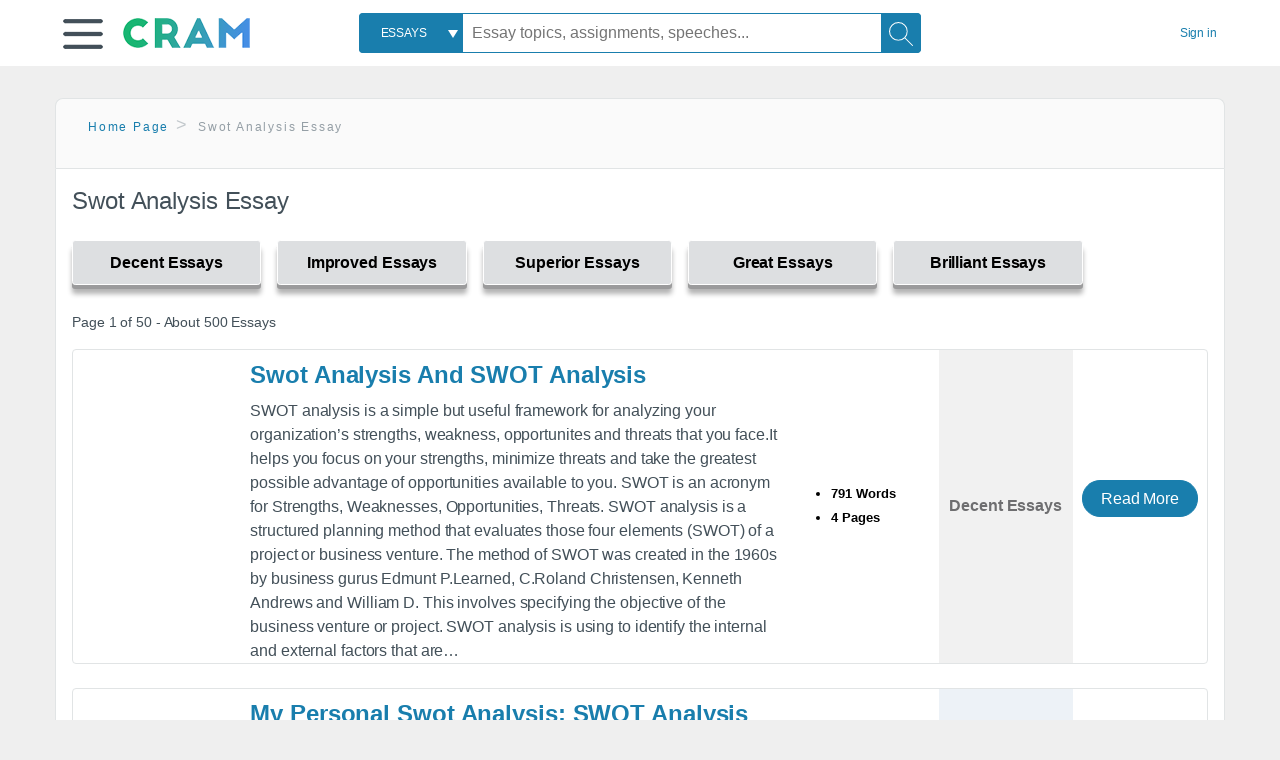

--- FILE ---
content_type: text/html; charset=UTF-8
request_url: https://www.cram.com/subjects/Swot-Analysis-Essay
body_size: 2399
content:
<!DOCTYPE html>
<html lang="en">
<head>
    <meta charset="utf-8">
    <meta name="viewport" content="width=device-width, initial-scale=1">
    <title></title>
    <style>
        body {
            font-family: "Arial";
        }
    </style>
    <script type="text/javascript">
    window.awsWafCookieDomainList = ['monografias.com','cram.com','studymode.com','buenastareas.com','trabalhosfeitos.com','etudier.com','studentbrands.com','ipl.org','123helpme.com','termpaperwarehouse.com'];
    window.gokuProps = {
"key":"AQIDAHjcYu/GjX+QlghicBgQ/7bFaQZ+m5FKCMDnO+vTbNg96AH9hUsqBSlNtaMNlfzyjkqbAAAAfjB8BgkqhkiG9w0BBwagbzBtAgEAMGgGCSqGSIb3DQEHATAeBglghkgBZQMEAS4wEQQMezorHNHvNJG7GgW/AgEQgDtUlUMvyJ19+p3YyhrB6e7Ky63SDuaenXuUOxjcT6KAegg16JYJ6cST7pOwCOUEi2NwJsfyp+AbdrVs8A==",
          "iv":"D549KQDtoAAAByaC",
          "context":"U6dXpNamC5hvPI0iR7HqDAQWbJ8vzgrE6Ij72RqUmKN6x1AJ60m5OKLnRMdEpZBp/C3KcVh5tDrHLS4Lq3tlwTxzRWdGBQf1dTiEg8MI36nOaYxn5OV0yy0I1q5/tCQZIuEAe/bIV2ive5EViDLlSXxDkLHd4U9SCSca54+RdnSGbz2OV8qUX+L1otRSxhwvrOsOIJ436bV6Uc5ohCRuVsV8LmTEFCd+L+aXPbg3R7653/JQQ/[base64]/vTmZMuW88hNsyATwBp26F3lNdo7/g6nqpUgsiU9MMlQEXpupR3LbhmA3efahsuOrjb0Ez1sQDM3JIEeXZmXwn4n2fVIe0cjJlnSnMdKuUEJVnzIK3AW1OUB9LaMyu1FDlmuO07Bw0wvTMfo9YpvjAD9GIbZI3JYIhe7S1pHJrWAvHhGBTU1OCA/9yzbO8n+Yun5auyg91PReaFPUtjJ2ycbKszspkp2BZhV3sjlQzRrdXCzbHppzP5QSDacAtuKoPrvt9L3SPbZxn+2H9bltZZVZ8AS7dbCFsTeD7JBS+Ya/pQDSATmKj6P4zljw2a1X/YQZnRyRT7RmRMNWNNp0Pg=="
};
    </script>
    <script src="https://ab840a5abf4d.9b6e7044.us-east-2.token.awswaf.com/ab840a5abf4d/b0f70ab89207/67ffe6c1202c/challenge.js"></script>
</head>
<body>
    <div id="challenge-container"></div>
    <script type="text/javascript">
        AwsWafIntegration.saveReferrer();
        AwsWafIntegration.checkForceRefresh().then((forceRefresh) => {
            if (forceRefresh) {
                AwsWafIntegration.forceRefreshToken().then(() => {
                    window.location.reload(true);
                });
            } else {
                AwsWafIntegration.getToken().then(() => {
                    window.location.reload(true);
                });
            }
        });
    </script>
    <noscript>
        <h1>JavaScript is disabled</h1>
        In order to continue, we need to verify that you're not a robot.
        This requires JavaScript. Enable JavaScript and then reload the page.
    </noscript>
</body>
</html>

--- FILE ---
content_type: text/html; charset=utf-8
request_url: https://www.cram.com/subjects/Swot-Analysis-Essay
body_size: 9696
content:
<!DOCTYPE html>
<html lang="en">
<head>
    <meta charset="utf-8">
    <script
    src="https://cdn.cookielaw.org/consent/8c5c61b2-0360-4b96-93b5-caf0e9f8d4ac/OtAutoBlock.js"
    type="text/javascript"
    ></script>
        <script data-ot-ignore type="text/javascript" src="https://ab840a5abf4d.edge.sdk.awswaf.com/ab840a5abf4d/b0f70ab89207/challenge.compact.js" defer></script>
     <link href="/frontend/criticalcss/category.min.css?v=2.2.8" media="screen" rel="stylesheet" type="text/css" >
    
    <!--route specific sync tags-->
    <script>
        window.dataLayer = window.dataLayer || [];
        var gtmEnv = 'true' ? 'production' : 'development';
        dataLayer.push({"environment": gtmEnv});
        dataLayer.push({"version":"2.2.8"});
        
    </script>
    
    <!-- Google Tag Manager -->
    <script>(function(w,d,s,l,i){w[l]=w[l]||[];w[l].push({'gtm.start':
            new Date().getTime(),event:'gtm.js'});var f=d.getElementsByTagName(s)[0],j=d.createElement(s),dl=l!='dataLayer'?'&l='+l:'';
            j.setAttributeNode(d.createAttribute('data-ot-ignore'));j.setAttribute('class','optanon-category-C0001');
            j.async=true;j.src='https://www.googletagmanager.com/gtm.js?id='+i+dl;f.parentNode.insertBefore(j,f);
    })(window,document,'script','dataLayer','GTM-KCC7SF');</script>
    <!-- End Google Tag Manager -->
    <title>Swot Analysis Essay | Cram</title>
    <meta http-equiv="X-UA-Compatible" content="IE=edge">
    <meta name="viewport" content="width=device-width, initial-scale=1.0">
    <meta name="Description" content="Free Essays from Cram | SWOT analysis is a simple but useful framework for analyzing your organization’s strengths, weakness, opportunites and threats that..."/>

    <link rel="canonical" href="https://www.cram.com/subjects/Swot-Analysis-Essay"/>

        <link rel="next" href="https://www.cram.com/subjects/Swot-Analysis-Essay/2"/>



</head>
<body class="gray-ultra-light--bg">
<!-- Google Tag Manager (noscript) -->
<noscript><iframe src="https://www.googletagmanager.com/ns.html?id=GTM-KCC7SF" height="0" width="0" style="display:none;visibility:hidden"></iframe></noscript>
<!-- End Google Tag Manager (noscript) -->

<div class="white--bg gray-ultra-light--bg-small">
   <nav class="row top-nav top-nav--slim">
      <div class="columns small-8 medium-4 large-3 full-height position-relative">
         <a href="javascript:void(0);" role="button" aria-label="Main menu open" aria-expanded="false" id="hamburgerExpand" class="burger full-height vert-align-middle display-inline-block cursor-pointer position-relative" data-bv-click="toggleVis():'burger-popup-menu';toggleAttr('aria-expanded','true','false'):'hamburgerExpand';">
            <img data-ot-ignore class="vert-center burger__hero-img" alt="burger-menu" src="//beckett.cram.com/1.17/images/icons/burger.png"/>     
                  
         </a>  
         <div class="card bv-popup card--bv-popup card--bv-popup--burger card--bv-popup--burger-left" id="burger-popup-menu">
            <ul class="card__menu-list ">
               <li class="card__menu-list-item text-xs">
                  <a class="card__menu-list-link display-block brand-primary--hover" 
                     href="/"
                     >
                  Home
                  </a>
               </li>
               <li class="card__menu-list-item card__menu-list-header text-xs">
                  <a class="card__menu-list-link display-block brand-primary--hover"
                     href="/flashcards" 
                     >
                  Flashcards
                  </a>
               </li>
               <li class="card__menu-list-item text-xs">
                  <a class="card__menu-list-link display-block brand-primary--hover" 
                     href="/flashcards/create"
                     >
                  Create Flashcards
                  </a>
               </li>
               <li class="card__menu-list-item text-xs">
                  <a class="card__menu-list-link display-block brand-primary--hover" 
                     href="/chat-with-pdf"
                     >
                  Chat with PDF
                  </a>
               </li>
               <li class="card__menu-list-item card__menu-list-header text-xs display-block">
                  <a class="card__menu-list-link display-block brand-primary--hover"  
                     href="/writing"
                     >
                  Essays
                  </a>
               </li>
               <li class="card__menu-list-item text-xs">
                  <a class="card__menu-list-link display-block brand-primary--hover"  
                     href="/topics"
                     >
                  Essay Topics
                  </a>
               </li>
               <li class="card__menu-list-item text-xs display-block">
                  <a class="card__menu-list-link display-block brand-primary--hover"  
                     href="/writing-tool/edit"
                     >
                  Language and Plagiarism Checks
                  </a>
               </li>
            </ul>
         </div>        
         <div class="show-for-large display-inline-block full-height">
            <a href="/" class="cursor-pointer">
               <img data-ot-ignore name="Homepage" class="vert-center" src="//beckett.cram.com/1.17/images/logos/cram/logo-cram.png" width="127" height="30"/>
            </a>
         </div>
         <div class="hide-for-large-up display-inline-block vert-align-middle full-height">
            <a href="/" class="cursor-pointer">
               <img data-ot-ignore name="Homepage" class="vert-center" src="//beckett.cram.com/1.17/images/logos/cram/logo-cram-mobile.png" width="84" height="20"/>
            </a>
         </div>
      </div>
      <div class="columns position-relative small-2 medium-6 large-6 full-height">
         <div class="search-box search-box--blue header-splat__search-box header-splat__search-box--custom-nav vert-center--medium " id="cram-search-box">
            <form class="toggle-trigger" id="" action="/search_results" method="">
               <a href="javascript:void(0);" role="combobox" class="center uppercase weight-500 text-xs cursor-pointer search-box__select" data-bv-click="toggleVis():'search-select-popup';">
               <span class="search-box__select-text">
               Essays
               </span>
               </a>
               <div class="card bv-popup card--bv-popup search-box__popup" id="search-select-popup">
                  <ul class="card__menu-list ">
                     <li class="card__menu-list-item cursor-pointer white align-left uppercase text-xs display-block">
                        <a class="card__menu-list-link display-block blue blue--hover" 
                           data-bv-click="setFocus():'search-box__input';toggleVis():'search-select-popup';">
                        Essays
                        </a>
                     </li>
                     <li class="card__menu-list-item cursor-pointer white align-left uppercase text-xs display-block">
                        <a class="card__menu-list-link display-block blue--hover" 
                           href="/"
                           >
                        FlashCards
                        </a>
                     </li>
                  </ul>
               </div>
               <input type="text" class="search-box__input search-box search-box__input--with-select search-box__input--splat-header" name="query" id="search-box__input" placeholder="Essay topics, assignments, speeches..." value=""/>
               <button aria-label="Search" class="search-box__button search-box__button search-box__button--splat-header" type="submit"/>
               <div class="search-box__svg-cont">
                <img class="search-box__svg search-box__svg-middle" src="//beckett.cram.com/1.17/images/icons/cram/magnifying-glass.svg"/>
               </div>
               </button>
            </form>
         </div>
         <div 
            class="header-splat__search-toggle-container header-splat__search-toggle-container--custom-nav">
                <div class="search-box__svg-cont">
                    <img
                        class="search-box__svg search-box__svg-middle" 
                        src="//beckett.cram.com/1.17/images/icons/cram/magnifying-glass-mobile.svg"
                        data-bv-click="toggleClass('conditionally-visible'):'cram-search-box';">
                </div>
         </div>
      </div>
      
      <div class="columns small-2 medium-2 large-1 full-height align-right">
         
         <div id="account-signin-link" class="green vert-center">
            <a href="/sign-in" class="brand-primary text-xs">Sign&nbsp;in</a>
         </div>

         <!--account menu-->
         <div id="account-signedin-menu" class="burger full-height vert-align-middle display-inline-block cursor-pointer position-relative" data-bv-click="toggleVis():'account-popup-menu';" style="display:none;">
            <img class="vert-center" src="//beckett.cram.com/1.17/images/icons/user-icon-blue.png"/>
            <div class="card bv-popup card--bv-popup card--bv-popup--burger card--bv-popup--burger-right" id="account-popup-menu">
               <ul class="card__menu-list ">
                  <li class="card__menu-list-item text-xs">
                     <a class="card__menu-list-link display-block brand-primary--hover" 
                        href="/dashboard-flashcards#flashcards"
                        >
                     Flashcard Dashboard
                     </a>
                  </li>
                  <li class="card__menu-list-item text-xs">
                     <a class="card__menu-list-link display-block brand-primary--hover" 
                        href="/dashboard"
                        >
                     Essay Dashboard
                     </a>
                  </li>
                  <li class="card__menu-list-item text-xs">
                     <a class="card__menu-list-link display-block brand-primary--hover" 
                        href="https://www.cram.com/dashboard/settings"
                        >
                     Essay Settings
                     </a>
                  </li>
                  <li class="card__menu-list-item text-xs">
                     <a class="card__menu-list-link display-block brand-primary--hover" 
                        href="/sign-out"
                        >
                     Sign Out
                     </a>
                  </li>
               </ul>
            </div>
         </div>
         <!--end account menu-->

      </div>
   </nav>
</div>


<div class="row padding-top-2 margin-2">
    <div class="columns position-relative small-12">
        <div class="section--rounded-top section--floating__tab-heading section-gray--bg">
            <ul class="nav-breadcrumbs margin-1 unstyled">
                        <li class="display-inline-block"><a href="/" class="nav-breadcrumbs__item brand-primary capitalize">Home Page</a></li>
                        <li class="nav-breadcrumbs__item capitalize display-inline-block">Swot Analysis Essay</li>
            
            </ul>
        </div>
        <section class="section--floating section--rounded-bottom white--bg">
            <div class="columns small-12 medium-12 large-8 position-relative no-padding">
              <div id="divCategory" url="/subjects/Swot-Analysis-Essay" class="section-heading">
                  <h1 class="heading-m">Swot Analysis Essay</h1>
              </div>
            </div>           
            <div id="divSpinner" class="sb-modal" style="display:none">
                <div style="overflow:hidden">
                    <div class="spinner">
                      Loading...
                  </div>
                </div>
            </div>
            <div class="columns large-12 position-relative no-padding">
                <div class="section-legend-essay-grade">
                        
                        <div class="columns small-4 medium-3 large-2 filter-tab-single grade-legend cursor-pointer " 
                        data-val="1" title="Include rating to filter" 
                        data-selected="false"><span>Decent Essays</span></div>
                        
                        <div class="columns small-4 medium-3 large-2 filter-tab-single grade-legend cursor-pointer " 
                        data-val="2" title="Include rating to filter" 
                        data-selected="false"><span>Improved Essays</span></div>
                        
                        <div class="columns small-4 medium-3 large-2 filter-tab-single grade-legend cursor-pointer " 
                        data-val="3" title="Include rating to filter" 
                        data-selected="false"><span>Superior Essays</span></div>
                        
                        <div class="columns small-4 medium-3 large-2 filter-tab-single grade-legend cursor-pointer " 
                        data-val="4" title="Include rating to filter" 
                        data-selected="false"><span>Great Essays</span></div>
                        
                        <div class="columns small-4 medium-3 large-2 filter-tab-single grade-legend cursor-pointer " 
                        data-val="5" title="Include rating to filter" 
                        data-selected="false"><span>Brilliant Essays</span></div>
              </div>  
            </div>             
            <ul id="paper-results" class="unstyled">
                <section>
                  <div class="row">
                    <div class="columns small-12 position-relative medium-12 large-12 no-padding">
                      <div class="columns small-12 medium-12 large-12 large-3 align-left margin-1 text-s">
                        <div>
                          Page 1 of 50 - About 500 Essays
                        </div>
                      </div>
                
                    </div>
                  </div>
                </section>
                    
                    <li>
                        <div class="columns small-12 medium-12 large-12 card box-shadow card-grade-essay">
                            <div class="columns small-12 medium-12 hide-for-large position-relative card-grade-essay-grade-col grade-decent-essays">
                                <div><span>Decent Essays</span></div>
                            </div>
                            <div class="columns small-4 medium-2 position-relative card-grade-essay-placeholder-col">
                              <a href="/essay/Swot-Analysis-And-SWOT-Analysis/FJ5MZ6MVUU">
                                <img src="//beckett.cram.com/1.17/images/placeholders/default_paper_7.png" width="100%">
                              </a>
                            </div>
                            <div class="columns  small-8 medium-10 position-relative hide-for-large card-grade-essay-words-col padding-left-1-imp">
                                <a href="/essay/Swot-Analysis-And-SWOT-Analysis/FJ5MZ6MVUU" class="hide-for-large">
                                  <h2 class="heading-s weight-700 brand-secondary">Swot Analysis And SWOT Analysis</h2>
                                </a>
                                <ul>
                                  <li>791 Words</li>
                                  <li>4 Pages</li>
                                  
                                </ul>
                            </div>
                            <div class="columns small-12 medium-12 large-7 position-relative">
                                <div class="card-grade-essay-preview-col show-for-large">
                                  <a href="/essay/Swot-Analysis-And-SWOT-Analysis/FJ5MZ6MVUU" class="show-for-large">
                                      <h2 class="heading-m weight-700 brand-secondary">Swot Analysis And SWOT Analysis</h2>
                                  </a>
                                </div>
                                <p class="text-m break-word word-break text-ellipsis-after">SWOT analysis is a simple but useful framework for analyzing your organization’s strengths, weakness, opportunites and threats that you face.It helps you focus on your strengths, minimize threats and take the greatest possible advantage of opportunities available to you. SWOT is an acronym for Strengths, Weaknesses, Opportunities, Threats. SWOT analysis is a structured planning method that evaluates those four elements (SWOT) of a project or business venture. The method of SWOT was created in the 1960s by business gurus Edmunt P.Learned,  C.Roland Christensen, Kenneth Andrews and William D. This involves specifying the objective of the business venture or project. SWOT analysis is using to identify the internal and external factors that are&hellip;</p>
                            </div>
                            <div class="columns large-2-5 position-relative show-for-large card-grade-essay-words-col">
                                <ul>
                                  <li>791 Words</li>
                                  <li>4 Pages</li>
                                  
                                </ul>
                            </div>
                            <div class="columns large-2-5 show-for-large position-relative  card-grade-essay-grade-col grade-decent-essays">
                                <div><span>Decent Essays</span></div>
                            </div>
                            <div class="columns small-12 medium-12 large-2-5 position-relative card-grade-essay-button-col no-padding">
                              <a class="button text-m " href="/essay/Swot-Analysis-And-SWOT-Analysis/FJ5MZ6MVUU">Read More</a>
                            </div>
                        </div>
                    </li>
                    
                    <li>
                        <div class="columns small-12 medium-12 large-12 card box-shadow card-grade-essay">
                            <div class="columns small-12 medium-12 hide-for-large position-relative card-grade-essay-grade-col grade-superior-essays">
                                <div><span>Superior Essays</span></div>
                            </div>
                            <div class="columns small-4 medium-2 position-relative card-grade-essay-placeholder-col">
                              <a href="/essay/My-Personal-Swot-Analysis-SWOT-Analysis/PKB2UB9UR44X">
                                <img src="//beckett.cram.com/1.17/images/placeholders/default_paper_7.png" width="100%">
                              </a>
                            </div>
                            <div class="columns  small-8 medium-10 position-relative hide-for-large card-grade-essay-words-col padding-left-1-imp">
                                <a href="/essay/My-Personal-Swot-Analysis-SWOT-Analysis/PKB2UB9UR44X" class="hide-for-large">
                                  <h2 class="heading-s weight-700 brand-secondary">My Personal Swot Analysis: SWOT Analysis</h2>
                                </a>
                                <ul>
                                  <li>1408 Words</li>
                                  <li>6 Pages</li>
                                  
                                </ul>
                            </div>
                            <div class="columns small-12 medium-12 large-7 position-relative">
                                <div class="card-grade-essay-preview-col show-for-large">
                                  <a href="/essay/My-Personal-Swot-Analysis-SWOT-Analysis/PKB2UB9UR44X" class="show-for-large">
                                      <h2 class="heading-m weight-700 brand-secondary">My Personal Swot Analysis: SWOT Analysis</h2>
                                  </a>
                                </div>
                                <p class="text-m break-word word-break text-ellipsis-after">SWOT Analysis
                        It is important to know oneself in order to succeed in life. One of the tools in which one can use to do this is by the use of a SWOT analysis in which one identifies his strengths, weaknesses, opportunities, and threats.  These are basically internal and external factors which influence the decisions that one make in their life more so in their career. This paper will contain elements of my own SWOT analysis, my action plan and highlight some of the benefits of such and analysis&hellip;</p>
                            </div>
                            <div class="columns large-2-5 position-relative show-for-large card-grade-essay-words-col">
                                <ul>
                                  <li>1408 Words</li>
                                  <li>6 Pages</li>
                                  
                                </ul>
                            </div>
                            <div class="columns large-2-5 show-for-large position-relative  card-grade-essay-grade-col grade-superior-essays">
                                <div><span>Superior Essays</span></div>
                            </div>
                            <div class="columns small-12 medium-12 large-2-5 position-relative card-grade-essay-button-col no-padding">
                              <a class="button text-m " href="/essay/My-Personal-Swot-Analysis-SWOT-Analysis/PKB2UB9UR44X">Read More</a>
                            </div>
                        </div>
                    </li>
                    
                    <li>
                        <div class="columns small-12 medium-12 large-12 card box-shadow card-grade-essay">
                            <div class="columns small-12 medium-12 hide-for-large position-relative card-grade-essay-grade-col grade-improved-essays">
                                <div><span>Improved Essays</span></div>
                            </div>
                            <div class="columns small-4 medium-2 position-relative card-grade-essay-placeholder-col">
                              <a href="/essay/My-SWOT-Analysis-Swot-Evaluation/PKLMFT9UR4EX">
                                <img src="//beckett.cram.com/1.17/images/placeholders/default_paper_7.png" width="100%">
                              </a>
                            </div>
                            <div class="columns  small-8 medium-10 position-relative hide-for-large card-grade-essay-words-col padding-left-1-imp">
                                <a href="/essay/My-SWOT-Analysis-Swot-Evaluation/PKLMFT9UR4EX" class="hide-for-large">
                                  <h2 class="heading-s weight-700 brand-secondary">Swot Analysis</h2>
                                </a>
                                <ul>
                                  <li>883 Words</li>
                                  <li>4 Pages</li>
                                  
                                </ul>
                            </div>
                            <div class="columns small-12 medium-12 large-7 position-relative">
                                <div class="card-grade-essay-preview-col show-for-large">
                                  <a href="/essay/My-SWOT-Analysis-Swot-Evaluation/PKLMFT9UR4EX" class="show-for-large">
                                      <h2 class="heading-m weight-700 brand-secondary">Swot Analysis</h2>
                                  </a>
                                </div>
                                <p class="text-m break-word word-break text-ellipsis-after">The main purpose of creating a SWOT analysis is to put together a framework of where exactly one excels in his/her versus where s/he needs improvement and the potential opportunities that come with all of these traits. By creating my own SWOT analysis, I was able to organize my thoughts and see clearly on paper what the exact strengths, weaknesses, opportunities, and threats are that I possess. As we had discussed in class, strengths and weaknesses are internal characteristics that affect the&hellip;</p>
                            </div>
                            <div class="columns large-2-5 position-relative show-for-large card-grade-essay-words-col">
                                <ul>
                                  <li>883 Words</li>
                                  <li>4 Pages</li>
                                  
                                </ul>
                            </div>
                            <div class="columns large-2-5 show-for-large position-relative  card-grade-essay-grade-col grade-improved-essays">
                                <div><span>Improved Essays</span></div>
                            </div>
                            <div class="columns small-12 medium-12 large-2-5 position-relative card-grade-essay-button-col no-padding">
                              <a class="button text-m " href="/essay/My-SWOT-Analysis-Swot-Evaluation/PKLMFT9UR4EX">Read More</a>
                            </div>
                        </div>
                    </li>
                    
                    <li>
                        <div class="columns small-12 medium-12 large-12 card box-shadow card-grade-essay">
                            <div class="columns small-12 medium-12 hide-for-large position-relative card-grade-essay-grade-col grade-improved-essays">
                                <div><span>Improved Essays</span></div>
                            </div>
                            <div class="columns small-4 medium-2 position-relative card-grade-essay-placeholder-col">
                              <a href="/essay/Googles-Swot-Analysis-SWOT-Analysis-Of-Google/FCZC4JNMYTU">
                                <img src="//beckett.cram.com/1.17/images/placeholders/default_paper_7.png" width="100%">
                              </a>
                            </div>
                            <div class="columns  small-8 medium-10 position-relative hide-for-large card-grade-essay-words-col padding-left-1-imp">
                                <a href="/essay/Googles-Swot-Analysis-SWOT-Analysis-Of-Google/FCZC4JNMYTU" class="hide-for-large">
                                  <h2 class="heading-s weight-700 brand-secondary">Google&#x27;s Swot Analysis: SWOT Analysis Of Google</h2>
                                </a>
                                <ul>
                                  <li>1251 Words</li>
                                  <li>6 Pages</li>
                                  
                                </ul>
                            </div>
                            <div class="columns small-12 medium-12 large-7 position-relative">
                                <div class="card-grade-essay-preview-col show-for-large">
                                  <a href="/essay/Googles-Swot-Analysis-SWOT-Analysis-Of-Google/FCZC4JNMYTU" class="show-for-large">
                                      <h2 class="heading-m weight-700 brand-secondary">Google&#x27;s Swot Analysis: SWOT Analysis Of Google</h2>
                                  </a>
                                </div>
                                <p class="text-m break-word word-break text-ellipsis-after">Google’s SWOT Analysis
                        
                        Google’s SWOT analysis shows the firm’s internal capabilities and the external factors that influence how these capabilities are used. Google’s SWOT analysis indicates that the company has adequate strengths to overcome its weaknesses. However, this SWOT analysis also shows that the company must perform better in protecting itself from threats while searching for opportunities.
                        
                        Google’s Strengths (Internal Strategic Factors)
                        
                        Market leader in search engine industry&hellip;</p>
                            </div>
                            <div class="columns large-2-5 position-relative show-for-large card-grade-essay-words-col">
                                <ul>
                                  <li>1251 Words</li>
                                  <li>6 Pages</li>
                                  
                                </ul>
                            </div>
                            <div class="columns large-2-5 show-for-large position-relative  card-grade-essay-grade-col grade-improved-essays">
                                <div><span>Improved Essays</span></div>
                            </div>
                            <div class="columns small-12 medium-12 large-2-5 position-relative card-grade-essay-button-col no-padding">
                              <a class="button text-m " href="/essay/Googles-Swot-Analysis-SWOT-Analysis-Of-Google/FCZC4JNMYTU">Read More</a>
                            </div>
                        </div>
                    </li>
                    
                    <li>
                        <div class="columns small-12 medium-12 large-12 card box-shadow card-grade-essay">
                            <div class="columns small-12 medium-12 hide-for-large position-relative card-grade-essay-grade-col grade-improved-essays">
                                <div><span>Improved Essays</span></div>
                            </div>
                            <div class="columns small-4 medium-2 position-relative card-grade-essay-placeholder-col">
                              <a href="/essay/Texas-Instruments-Swot-Analysis-And-SWOT-Analysis/PJEXDU3ZTR">
                                <img src="//beckett.cram.com/1.17/images/placeholders/default_paper_7.png" width="100%">
                              </a>
                            </div>
                            <div class="columns  small-8 medium-10 position-relative hide-for-large card-grade-essay-words-col padding-left-1-imp">
                                <a href="/essay/Texas-Instruments-Swot-Analysis-And-SWOT-Analysis/PJEXDU3ZTR" class="hide-for-large">
                                  <h2 class="heading-s weight-700 brand-secondary">Texas Instruments: Swot Analysis And SWOT Analysis</h2>
                                </a>
                                <ul>
                                  <li>1746 Words</li>
                                  <li>7 Pages</li>
                                  
                                </ul>
                            </div>
                            <div class="columns small-12 medium-12 large-7 position-relative">
                                <div class="card-grade-essay-preview-col show-for-large">
                                  <a href="/essay/Texas-Instruments-Swot-Analysis-And-SWOT-Analysis/PJEXDU3ZTR" class="show-for-large">
                                      <h2 class="heading-m weight-700 brand-secondary">Texas Instruments: Swot Analysis And SWOT Analysis</h2>
                                  </a>
                                </div>
                                <p class="text-m break-word word-break text-ellipsis-after">SWOT analysis and Recommendation
                        The SWOT model is an effective and efficient tool in evaluating and analyzing the competitive market position of Texas Instruments .  The following is a table that shows the Strengths, weaknesses, threats and opportunities of Texas Instruments.
                        
                        SWOT Table 
                        Strengths 	i.	Manpower
                        ii.	Technology
                        iii.	Strategic worldwide location
                        iv.	Community participation
                        v.	Production safety
                        vi.	Strong brand
                        vii.	Great market position
                        Weaknesses	i.	Lack of marketing ability
                        ii.&hellip;</p>
                            </div>
                            <div class="columns large-2-5 position-relative show-for-large card-grade-essay-words-col">
                                <ul>
                                  <li>1746 Words</li>
                                  <li>7 Pages</li>
                                  
                                </ul>
                            </div>
                            <div class="columns large-2-5 show-for-large position-relative  card-grade-essay-grade-col grade-improved-essays">
                                <div><span>Improved Essays</span></div>
                            </div>
                            <div class="columns small-12 medium-12 large-2-5 position-relative card-grade-essay-button-col no-padding">
                              <a class="button text-m " href="/essay/Texas-Instruments-Swot-Analysis-And-SWOT-Analysis/PJEXDU3ZTR">Read More</a>
                            </div>
                        </div>
                    </li>
                    
                    <li>
                        <div class="columns small-12 medium-12 large-12 card box-shadow card-grade-essay">
                            <div class="columns small-12 medium-12 hide-for-large position-relative card-grade-essay-grade-col grade-great-essays">
                                <div><span>Great Essays</span></div>
                            </div>
                            <div class="columns small-4 medium-2 position-relative card-grade-essay-placeholder-col">
                              <a href="/essay/Swot-Analysis-SWOT-Analysis-Of-Capital-Market/PJZYNDBYVU">
                                <img src="//beckett.cram.com/1.17/images/placeholders/default_paper_7.png" width="100%">
                              </a>
                            </div>
                            <div class="columns  small-8 medium-10 position-relative hide-for-large card-grade-essay-words-col padding-left-1-imp">
                                <a href="/essay/Swot-Analysis-SWOT-Analysis-Of-Capital-Market/PJZYNDBYVU" class="hide-for-large">
                                  <h2 class="heading-s weight-700 brand-secondary">Swot Analysis: SWOT Analysis Of Capital Market Management</h2>
                                </a>
                                <ul>
                                  <li>1447 Words</li>
                                  <li>6 Pages</li>
                                  
                                </ul>
                            </div>
                            <div class="columns small-12 medium-12 large-7 position-relative">
                                <div class="card-grade-essay-preview-col show-for-large">
                                  <a href="/essay/Swot-Analysis-SWOT-Analysis-Of-Capital-Market/PJZYNDBYVU" class="show-for-large">
                                      <h2 class="heading-m weight-700 brand-secondary">Swot Analysis: SWOT Analysis Of Capital Market Management</h2>
                                  </a>
                                </div>
                                <p class="text-m break-word word-break text-ellipsis-after">2.3   SWOT ANALYSIS
                        
                        A scan of the internal and external environment is an important part of the strategic planning process. Environmental factors internal to the firm usually can be classified as Strengths (S) or Weaknesses (W), and that external to the firm can be classified as Opportunities (O) or Threats (T). Such an analysis of the strategic environment is referred to as a SWOT analysis. The SWOT analysis provides information that is helpful in matching the firm's resources and capabilities&hellip;</p>
                            </div>
                            <div class="columns large-2-5 position-relative show-for-large card-grade-essay-words-col">
                                <ul>
                                  <li>1447 Words</li>
                                  <li>6 Pages</li>
                                  
                                </ul>
                            </div>
                            <div class="columns large-2-5 show-for-large position-relative  card-grade-essay-grade-col grade-great-essays">
                                <div><span>Great Essays</span></div>
                            </div>
                            <div class="columns small-12 medium-12 large-2-5 position-relative card-grade-essay-button-col no-padding">
                              <a class="button text-m " href="/essay/Swot-Analysis-SWOT-Analysis-Of-Capital-Market/PJZYNDBYVU">Read More</a>
                            </div>
                        </div>
                    </li>
                    
                    <li>
                        <div class="columns small-12 medium-12 large-12 card box-shadow card-grade-essay">
                            <div class="columns small-12 medium-12 hide-for-large position-relative card-grade-essay-grade-col grade-decent-essays">
                                <div><span>Decent Essays</span></div>
                            </div>
                            <div class="columns small-4 medium-2 position-relative card-grade-essay-placeholder-col">
                              <a href="/essay/SWOT-Analysis-And-Swot-Analysis-Of-Saudee/FJHYZ93QG">
                                <img src="//beckett.cram.com/1.17/images/placeholders/default_paper_7.png" width="100%">
                              </a>
                            </div>
                            <div class="columns  small-8 medium-10 position-relative hide-for-large card-grade-essay-words-col padding-left-1-imp">
                                <a href="/essay/SWOT-Analysis-And-Swot-Analysis-Of-Saudee/FJHYZ93QG" class="hide-for-large">
                                  <h2 class="heading-s weight-700 brand-secondary">SWOT Analysis And Swot Analysis Of Saudee Group</h2>
                                </a>
                                <ul>
                                  <li>946 Words</li>
                                  <li>4 Pages</li>
                                  
                                </ul>
                            </div>
                            <div class="columns small-12 medium-12 large-7 position-relative">
                                <div class="card-grade-essay-preview-col show-for-large">
                                  <a href="/essay/SWOT-Analysis-And-Swot-Analysis-Of-Saudee/FJHYZ93QG" class="show-for-large">
                                      <h2 class="heading-m weight-700 brand-secondary">SWOT Analysis And Swot Analysis Of Saudee Group</h2>
                                  </a>
                                </div>
                                <p class="text-m break-word word-break text-ellipsis-after">Swot analysis is founded by Albert Humphrey, who led a research project at Stanford University in 1960s. SWOT often used as strategic planning process in business and also academic. This is a framework that can help an organization even individual to know self well. Each letter has the own meaning which is strength, weaknesses, opportunities and threats. Strength is positive attribute within an organization. Weakness is an internal weak point that will affect organization ability to achieve&hellip;</p>
                            </div>
                            <div class="columns large-2-5 position-relative show-for-large card-grade-essay-words-col">
                                <ul>
                                  <li>946 Words</li>
                                  <li>4 Pages</li>
                                  
                                </ul>
                            </div>
                            <div class="columns large-2-5 show-for-large position-relative  card-grade-essay-grade-col grade-decent-essays">
                                <div><span>Decent Essays</span></div>
                            </div>
                            <div class="columns small-12 medium-12 large-2-5 position-relative card-grade-essay-button-col no-padding">
                              <a class="button text-m " href="/essay/SWOT-Analysis-And-Swot-Analysis-Of-Saudee/FJHYZ93QG">Read More</a>
                            </div>
                        </div>
                    </li>
                    
                    <li>
                        <div class="columns small-12 medium-12 large-12 card box-shadow card-grade-essay">
                            <div class="columns small-12 medium-12 hide-for-large position-relative card-grade-essay-grade-col grade-improved-essays">
                                <div><span>Improved Essays</span></div>
                            </div>
                            <div class="columns small-4 medium-2 position-relative card-grade-essay-placeholder-col">
                              <a href="/essay/Swot-Analysis-SWOT-Analysis-Of-An-Online/F33TZCBF2BXYW">
                                <img src="//beckett.cram.com/1.17/images/placeholders/default_paper_7.png" width="100%">
                              </a>
                            </div>
                            <div class="columns  small-8 medium-10 position-relative hide-for-large card-grade-essay-words-col padding-left-1-imp">
                                <a href="/essay/Swot-Analysis-SWOT-Analysis-Of-An-Online/F33TZCBF2BXYW" class="hide-for-large">
                                  <h2 class="heading-s weight-700 brand-secondary">Swot Analysis: SWOT Analysis Of An Online Technology</h2>
                                </a>
                                <ul>
                                  <li>760 Words</li>
                                  <li>4 Pages</li>
                                  
                                </ul>
                            </div>
                            <div class="columns small-12 medium-12 large-7 position-relative">
                                <div class="card-grade-essay-preview-col show-for-large">
                                  <a href="/essay/Swot-Analysis-SWOT-Analysis-Of-An-Online/F33TZCBF2BXYW" class="show-for-large">
                                      <h2 class="heading-m weight-700 brand-secondary">Swot Analysis: SWOT Analysis Of An Online Technology</h2>
                                  </a>
                                </div>
                                <p class="text-m break-word word-break text-ellipsis-after">SWOT ANALYSIS OF AN EMERGING TECHNOLOGY
                        All youth of today are tech savvy. They like to carry smart phones and tablets but avoid carrying bags with books or papers. To solve the problem of youth so that they can gain knowledge and move ahead in life, universities, authors and publishers provide them with a new emerging technology concept of e-books. 
                        Digital text is not a new concept. It was first introduced by Michael Hart in 1971. He started a project named Gutenberg with the goal of creating&hellip;</p>
                            </div>
                            <div class="columns large-2-5 position-relative show-for-large card-grade-essay-words-col">
                                <ul>
                                  <li>760 Words</li>
                                  <li>4 Pages</li>
                                  
                                </ul>
                            </div>
                            <div class="columns large-2-5 show-for-large position-relative  card-grade-essay-grade-col grade-improved-essays">
                                <div><span>Improved Essays</span></div>
                            </div>
                            <div class="columns small-12 medium-12 large-2-5 position-relative card-grade-essay-button-col no-padding">
                              <a class="button text-m " href="/essay/Swot-Analysis-SWOT-Analysis-Of-An-Online/F33TZCBF2BXYW">Read More</a>
                            </div>
                        </div>
                    </li>
                    
                    <li>
                        <div class="columns small-12 medium-12 large-12 card box-shadow card-grade-essay">
                            <div class="columns small-12 medium-12 hide-for-large position-relative card-grade-essay-grade-col grade-decent-essays">
                                <div><span>Decent Essays</span></div>
                            </div>
                            <div class="columns small-4 medium-2 position-relative card-grade-essay-placeholder-col">
                              <a href="/essay/Swot-Analysis-SWOT-Analysis-Of-F-N/FJCM63LKWG">
                                <img src="//beckett.cram.com/1.17/images/placeholders/default_paper_7.png" width="100%">
                              </a>
                            </div>
                            <div class="columns  small-8 medium-10 position-relative hide-for-large card-grade-essay-words-col padding-left-1-imp">
                                <a href="/essay/Swot-Analysis-SWOT-Analysis-Of-F-N/FJCM63LKWG" class="hide-for-large">
                                  <h2 class="heading-s weight-700 brand-secondary">Swot Analysis: SWOT Analysis Of F &amp; N.</h2>
                                </a>
                                <ul>
                                  <li>749 Words</li>
                                  <li>3 Pages</li>
                                  
                                </ul>
                            </div>
                            <div class="columns small-12 medium-12 large-7 position-relative">
                                <div class="card-grade-essay-preview-col show-for-large">
                                  <a href="/essay/Swot-Analysis-SWOT-Analysis-Of-F-N/FJCM63LKWG" class="show-for-large">
                                      <h2 class="heading-m weight-700 brand-secondary">Swot Analysis: SWOT Analysis Of F &amp; N.</h2>
                                  </a>
                                </div>
                                <p class="text-m break-word word-break text-ellipsis-after">Question 2
                        SWOT Analysis
                        SWOT analysis aims to identify the internal strengths and weaknesses involved an organization and the firm’s capability and resources to deal with changes. Besides, it is useful in assisting risk management by analyzing the opportunities and threats arising from external business environment. It is useful to assist the firm in providing specific insights that can be used to develop the appropriate marketing strategy by summarizing the key favorable and unfavorable issues&hellip;</p>
                            </div>
                            <div class="columns large-2-5 position-relative show-for-large card-grade-essay-words-col">
                                <ul>
                                  <li>749 Words</li>
                                  <li>3 Pages</li>
                                  
                                </ul>
                            </div>
                            <div class="columns large-2-5 show-for-large position-relative  card-grade-essay-grade-col grade-decent-essays">
                                <div><span>Decent Essays</span></div>
                            </div>
                            <div class="columns small-12 medium-12 large-2-5 position-relative card-grade-essay-button-col no-padding">
                              <a class="button text-m " href="/essay/Swot-Analysis-SWOT-Analysis-Of-F-N/FJCM63LKWG">Read More</a>
                            </div>
                        </div>
                    </li>
                    
                    <li>
                        <div class="columns small-12 medium-12 large-12 card box-shadow card-grade-essay">
                            <div class="columns small-12 medium-12 hide-for-large position-relative card-grade-essay-grade-col grade-improved-essays">
                                <div><span>Improved Essays</span></div>
                            </div>
                            <div class="columns small-4 medium-2 position-relative card-grade-essay-placeholder-col">
                              <a href="/essay/Conformity-Swot-Analysis/7B350B7FF487A8B2">
                                <img src="//beckett.cram.com/1.17/images/placeholders/default_paper_7.png" width="100%">
                              </a>
                            </div>
                            <div class="columns  small-8 medium-10 position-relative hide-for-large card-grade-essay-words-col padding-left-1-imp">
                                <a href="/essay/Conformity-Swot-Analysis/7B350B7FF487A8B2" class="hide-for-large">
                                  <h2 class="heading-s weight-700 brand-secondary">Conformity Swot Analysis</h2>
                                </a>
                                <ul>
                                  <li>827 Words</li>
                                  <li>4 Pages</li>
                                  
                                </ul>
                            </div>
                            <div class="columns small-12 medium-12 large-7 position-relative">
                                <div class="card-grade-essay-preview-col show-for-large">
                                  <a href="/essay/Conformity-Swot-Analysis/7B350B7FF487A8B2" class="show-for-large">
                                      <h2 class="heading-m weight-700 brand-secondary">Conformity Swot Analysis</h2>
                                  </a>
                                </div>
                                <p class="text-m break-word word-break text-ellipsis-after">There are deep strategies designed in conformity with help some corporation make the excellent business decisions, yet they include SWOT Analysis, Pest Analysis, and Primo-F Model Analysis. 
                        SWOT Analysis. SWOT, stands for Strengths, Weaknesses, Opportunities or Threats. A SWOT analysis is a structured approach up to expectation categorizes, and organizes a company's strengths, weaknesses, opportunities yet threats, and offers a image regarding where the corporation stands of regards in&hellip;</p>
                            </div>
                            <div class="columns large-2-5 position-relative show-for-large card-grade-essay-words-col">
                                <ul>
                                  <li>827 Words</li>
                                  <li>4 Pages</li>
                                  
                                </ul>
                            </div>
                            <div class="columns large-2-5 show-for-large position-relative  card-grade-essay-grade-col grade-improved-essays">
                                <div><span>Improved Essays</span></div>
                            </div>
                            <div class="columns small-12 medium-12 large-2-5 position-relative card-grade-essay-button-col no-padding">
                              <a class="button text-m " href="/essay/Conformity-Swot-Analysis/7B350B7FF487A8B2">Read More</a>
                            </div>
                        </div>
                    </li>
                <section>
                  <div class="row">
                    <div class="columns small-12 position-relative medium-12 large-12 no-padding">
                
                      <div class="columns small-12 medium-2 large-2 text-s">
                        <span class="pagination-simple__prev pagination-simple__prev--disabled">Previous</span>
                      </div>
                
                      <div class="columns small-12 medium-8 large-8 align-left margin-1 text-s">
                        Page
                        <span class="pagination-simple pagination-simple__prev--disabled weight-700" style="padding-right: 0.5rem;">1</span>
                        <a class="pagination-simple cursor-pointer weight-700" title="2" href="/subjects/Swot-Analysis-Essay/2" style="padding-right: 0.5rem;" >2</a>
                        <a class="pagination-simple cursor-pointer weight-700" title="3" href="/subjects/Swot-Analysis-Essay/3" style="padding-right: 0.5rem;" >3</a>
                        <a class="pagination-simple cursor-pointer weight-700" title="4" href="/subjects/Swot-Analysis-Essay/4" style="padding-right: 0.5rem;" >4</a>
                        <a class="pagination-simple cursor-pointer weight-700" title="5" href="/subjects/Swot-Analysis-Essay/5" style="padding-right: 0.5rem;" >5</a>
                        <a class="pagination-simple cursor-pointer weight-700" title="6" href="/subjects/Swot-Analysis-Essay/6" style="padding-right: 0.5rem;" >6</a>
                        <a class="pagination-simple cursor-pointer weight-700" title="7" href="/subjects/Swot-Analysis-Essay/7" style="padding-right: 0.5rem;" >7</a>
                        <a class="pagination-simple cursor-pointer weight-700" title="8" href="/subjects/Swot-Analysis-Essay/8" style="padding-right: 0.5rem;" >8</a>
                        <a class="pagination-simple cursor-pointer weight-700" title="9" href="/subjects/Swot-Analysis-Essay/9" style="padding-right: 0.5rem;" >9</a>
                        <span class="pagination-simple pagination-simple__prev--disabled weight-700" style="padding-right: 0.5rem;">&hellip;</span>
                        <a class="pagination-simple cursor-pointer weight-700" title="50" href="/subjects/Swot-Analysis-Essay/50" style="padding-right: 0.5rem;" >50</a>
                      </div>
                
                      <div class="columns small-12 medium-2 large-2 align-right align-left--small-down margin-1 text-s">
                        <a class="pagination-simple__next cursor-pointer" href="/subjects/Swot-Analysis-Essay/2">Next</a>
                      </div>
                    </div>
                  </div>
                </section>
            </ul>
                <div class="row">
                    <div class="columns">
                        <div class="section-heading position-relative">
                            <h2 tabindex="0" role="button" aria-expanded="false" id="relatedCategoryExpand" class="section-heading__htag--with-image cursor-pointer display-inline-block position-relative"
                                data-bv-click="toggleClass('svg-plus--large','svg-minus--large-white'):'hiddenRelatedTopicsButtonIcon';toggleClass('button--active'):'hiddenRelatedTopicsButton';toggleClass('display-none'):'related-topics-hidden';toggleAttr('aria-expanded','true','false'):'relatedCategoryExpand'">
                                Related Topics:
                                <div id="hiddenRelatedTopicsButton" class="section-heading-button button--circle">
                                <span class="icon svg-plus--large section-heading-button__svg"    id="hiddenRelatedTopicsButtonIcon"></span>
                                </div>                                
                            </h2>
                        </div>
                    </div>
                </div>
                <div class="row display-none margin-2" id="related-topics-hidden">
                    <div class="columns">
                        <ul class="unstyled">
                                    <li class="columns small-12 large-6 margin-0-5">
                                        <a href="/subjects/balance-sheet" title="Balance sheet">Balance sheet</a>
                                    </li>
                                    <li class="columns small-12 large-6 margin-0-5">
                                        <a href="/subjects/big-five-personality-traits" title="Big Five personality traits">Big Five personality traits</a>
                                    </li>
                                    <li class="columns small-12 large-6 margin-0-5">
                                        <a href="/subjects/book" title="Book">Book</a>
                                    </li>
                                    <li class="columns small-12 large-6 margin-0-5">
                                        <a href="/subjects/brand" title="Brand">Brand</a>
                                    </li>
                                    <li class="columns small-12 large-6 margin-0-5">
                                        <a href="/subjects/business" title="Business">Business</a>
                                    </li>
                                    <li class="columns small-12 large-6 margin-0-5">
                                        <a href="/subjects/copyright" title="Copyright">Copyright</a>
                                    </li>
                                    <li class="columns small-12 large-6 margin-0-5">
                                        <a href="/subjects/digital-media" title="Digital media">Digital media</a>
                                    </li>
                                    <li class="columns small-12 large-6 margin-0-5">
                                        <a href="/subjects/digital-rights-management" title="Digital rights management">Digital rights management</a>
                                    </li>
                                    <li class="columns small-12 large-6 margin-0-5">
                                        <a href="/subjects/e-book" title="E-book">E-book</a>
                                    </li>
                                    <li class="columns small-12 large-6 margin-0-5">
                                        <a href="/subjects/economics" title="Economics">Economics</a>
                                    </li>
                                    <li class="columns small-12 large-6 margin-0-5">
                                        <a href="/subjects/energy" title="Energy">Energy</a>
                                    </li>
                                    <li class="columns small-12 large-6 margin-0-5">
                                        <a href="/subjects/environment" title="Environment">Environment</a>
                                    </li>
                                    <li class="columns small-12 large-6 margin-0-5">
                                        <a href="/subjects/fossil-fuel" title="Fossil fuel">Fossil fuel</a>
                                    </li>
                                    <li class="columns small-12 large-6 margin-0-5">
                                        <a href="/subjects/future" title="Future">Future</a>
                                    </li>
                                    <li class="columns small-12 large-6 margin-0-5">
                                        <a href="/subjects/generally-accepted-accounting-principles" title="Generally Accepted Accounting Principles">Generally Accepted Accounting Principles</a>
                                    </li>
                                    <li class="columns small-12 large-6 margin-0-5">
                                        <a href="/subjects/human-resource-management" title="Human resource management">Human resource management</a>
                                    </li>
                                    <li class="columns small-12 large-6 margin-0-5">
                                        <a href="/subjects/investment" title="Investment">Investment</a>
                                    </li>
                                    <li class="columns small-12 large-6 margin-0-5">
                                        <a href="/subjects/management" title="Management">Management</a>
                                    </li>
                                    <li class="columns small-12 large-6 margin-0-5">
                                        <a href="/subjects/marketing" title="Marketing">Marketing</a>
                                    </li>
                                    <li class="columns small-12 large-6 margin-0-5">
                                        <a href="/subjects/natural-environment" title="Natural environment">Natural environment</a>
                                    </li>
                                    <li class="columns small-12 large-6 margin-0-5">
                                        <a href="/subjects/organization" title="Organization">Organization</a>
                                    </li>
                                    <li class="columns small-12 large-6 margin-0-5">
                                        <a href="/subjects/peak-oil" title="Peak oil">Peak oil</a>
                                    </li>
                                    <li class="columns small-12 large-6 margin-0-5">
                                        <a href="/subjects/personality-psychology" title="Personality psychology">Personality psychology</a>
                                    </li>
                                    <li class="columns small-12 large-6 margin-0-5">
                                        <a href="/subjects/photovoltaics" title="Photovoltaics">Photovoltaics</a>
                                    </li>
                                    <li class="columns small-12 large-6 margin-0-5">
                                        <a href="/subjects/printing" title="Printing">Printing</a>
                                    </li>
                        </ul>
                    </div>
                </div>

                <div class="row">
                    <div class="columns">
                        <div class="section-heading position-relative">
                            <h2 tabindex="0" role="button" aria-expanded="false" id="popularCategoryExpand" class="section-heading__htag--with-image cursor-pointer display-inline-block position-relative"
                                data-bv-click="toggleClass('svg-plus--large','svg-minus--large-white'):'hiddenTopicsButtonIcon';toggleClass('button--active'):'hiddenTopicsButton';toggleClass('display-none'):'popular-topics-hidden';toggleAttr('aria-expanded','true','false'):'popularCategoryExpand'">
                                Popular Topics:
                                <div id="hiddenTopicsButton" class="section-heading-button button--circle" data-bv-click="toggleClass('svg-plus--large','svg-minus--large-white'):'hiddenTopicsButtonIcon';toggleClass('button--active'):'hiddenTopicsButton';toggleClass('display-none'):'popular-topics-hidden';">
                                <span class="icon svg-plus--large section-heading-button__svg"
                                id="hiddenTopicsButtonIcon"></span>
                                </div>                                
                            </h2>
                        </div>
                    </div>
                </div>
                <div class="row display-none margin-2" id="popular-topics-hidden">
                    <div class="columns">
                        <ul class="unstyled">
                                    <li class="columns small-12 large-6 margin-0-5">
                                        <a href="/subjects/I-Know-Why-the-Caged-Bird-Sings-Essay" title="I Know Why the Caged Bird Sings Essay">I Know Why the Caged Bird Sings Essay</a>
                                    </li>
                                    <li class="columns small-12 large-6 margin-0-5">
                                        <a href="/subjects/Love-Definition-Essay" title="Love Definition Essay">Love Definition Essay</a>
                                    </li>
                                    <li class="columns small-12 large-6 margin-0-5">
                                        <a href="/subjects/Myself-Essay-in-English-for-Students" title="Myself Essay in English for Students">Myself Essay in English for Students</a>
                                    </li>
                                    <li class="columns small-12 large-6 margin-0-5">
                                        <a href="/subjects/Personal-Challenge-Essay-Examples" title="Personal Challenge Essay Examples">Personal Challenge Essay Examples</a>
                                    </li>
                                    <li class="columns small-12 large-6 margin-0-5">
                                        <a href="/subjects/Alexander-the-Great-Essay" title="Alexander the Great Essay">Alexander the Great Essay</a>
                                    </li>
                                    <li class="columns small-12 large-6 margin-0-5">
                                        <a href="/subjects/Process-Analysis-Essay-Examples" title="Process Analysis Essay Examples">Process Analysis Essay Examples</a>
                                    </li>
                                    <li class="columns small-12 large-6 margin-0-5">
                                        <a href="/subjects/White-Privilege-Essay" title="White Privilege Essay">White Privilege Essay</a>
                                    </li>
                                    <li class="columns small-12 large-6 margin-0-5">
                                        <a href="/subjects/China-Essay" title="China Essay">China Essay</a>
                                    </li>
                                    <li class="columns small-12 large-6 margin-0-5">
                                        <a href="/subjects/Example-of-Narrative-Essay-About-Yourself" title="Example of Narrative Essay About Yourself">Example of Narrative Essay About Yourself</a>
                                    </li>
                                    <li class="columns small-12 large-6 margin-0-5">
                                        <a href="/subjects/Racism-in-to-Kill-a-Mockingbird-Essay" title="Racism in to Kill a Mockingbird Essay">Racism in to Kill a Mockingbird Essay</a>
                                    </li>
                                    <li class="columns small-12 large-6 margin-0-5">
                                        <a href="/subjects/Worst-Day-of-My-Life-Essay" title="Worst Day of My Life Essay">Worst Day of My Life Essay</a>
                                    </li>
                                    <li class="columns small-12 large-6 margin-0-5">
                                        <a href="/subjects/Against-Gun-Control-Essay" title="Against Gun Control Essay">Against Gun Control Essay</a>
                                    </li>
                                    <li class="columns small-12 large-6 margin-0-5">
                                        <a href="/subjects/Essay-on-My-Aim-in-Life-to-Become-a-Fashion-Designer" title="Essay on My Aim in Life to Become a Fashion Designer">Essay on My Aim in Life to Become a Fashion Designer</a>
                                    </li>
                                    <li class="columns small-12 large-6 margin-0-5">
                                        <a href="/subjects/My-Grandma-Essay" title="My Grandma Essay">My Grandma Essay</a>
                                    </li>
                                    <li class="columns small-12 large-6 margin-0-5">
                                        <a href="/subjects/Urbanization-Essay" title="Urbanization Essay">Urbanization Essay</a>
                                    </li>
                                    <li class="columns small-12 large-6 margin-0-5">
                                        <a href="/subjects/Michael-Jackson-Essay" title="Michael Jackson Essay">Michael Jackson Essay</a>
                                    </li>
                                    <li class="columns small-12 large-6 margin-0-5">
                                        <a href="/subjects/My-Favourite-Actor-Salman-Khan-Essay" title="My Favourite Actor Salman Khan Essay">My Favourite Actor Salman Khan Essay</a>
                                    </li>
                                    <li class="columns small-12 large-6 margin-0-5">
                                        <a href="/subjects/Essay-on-Plastic" title="Essay on Plastic">Essay on Plastic</a>
                                    </li>
                                    <li class="columns small-12 large-6 margin-0-5">
                                        <a href="/subjects/Water-Scarcity-Essay" title="Water Scarcity Essay">Water Scarcity Essay</a>
                                    </li>
                                    <li class="columns small-12 large-6 margin-0-5">
                                        <a href="/subjects/Alcohol-and-Drug-Abuse-Essay" title="Alcohol and Drug Abuse Essay">Alcohol and Drug Abuse Essay</a>
                                    </li>
                                    <li class="columns small-12 large-6 margin-0-5">
                                        <a href="/subjects/Influence-of-Mass-Media-Essay" title="Influence of Mass Media Essay">Influence of Mass Media Essay</a>
                                    </li>
                                    <li class="columns small-12 large-6 margin-0-5">
                                        <a href="/subjects/Essay-on-Monetary-Policy" title="Essay on Monetary Policy">Essay on Monetary Policy</a>
                                    </li>
                                    <li class="columns small-12 large-6 margin-0-5">
                                        <a href="/subjects/Video-Games-Essay" title="Video Games Essay">Video Games Essay</a>
                                    </li>
                                    <li class="columns small-12 large-6 margin-0-5">
                                        <a href="/subjects/What-Is-the-Purpose-of-My-Life-Essay" title="What Is the Purpose of My Life Essay">What Is the Purpose of My Life Essay</a>
                                    </li>
                                    <li class="columns small-12 large-6 margin-0-5">
                                        <a href="/subjects/My-School-Days-Essay" title="My School Days Essay">My School Days Essay</a>
                                    </li>
                        </ul>
                    </div>
                </div>
        </section>
    </div>
</div>

<script type="text/javascript" src="/s/hapi-document-plugin/js/rating-filter.min.js?v=2.2.8" async></script>


<div class="section section--footer white--bg">
    <div class="row margin-3">
        <div
            class="columns small-11 small-offset-1 medium-6 medium-offset-0 large-3 large-offset-0 align-left"
        >
            <div class="vertical-nav-list">
                <h6 class="vertical-nav-list__heading heading-xxs">
                    Ready To Get Started?
                </h6>
                <ul class="vertical-nav-list__container">
                    <li class="vertical-nav-list__item">
                        <a class="button text-m" href="/flashcards/create"
                            >Create Flashcards</a
                        >
                    </li>
                </ul>
            </div>
        </div>

        <div
            class="columns small-11 small-offset-1 medium-6 medium-offset-0 large-3 large-offset-0 align-left"
        >
            <div class="vertical-nav-list">
                <h6 class="vertical-nav-list__heading heading-xxs">Discover</h6>
                <ul class="vertical-nav-list__container">
                    <li class="vertical-nav-list__item">
                        <a
                            class="vertical-nav-list__item__anchor cursor-pointer mid-gray brand-primary--hover text-m"
                            href="/flashcards/create"
                            >Create Flashcards</a
                        >
                    </li>

                    <li class="vertical-nav-list__item">
                        <a
                            class="vertical-nav-list__item__anchor cursor-pointer mid-gray brand-primary--hover text-m"
                            href="/flashcards/apps"
                            >Mobile apps</a
                        >
                    </li>

                    <li class="vertical-nav-list__item">
                        <a
                            class="vertical-nav-list__item__anchor cursor-pointer mid-gray brand-primary--hover text-m"
                            href="/chat-with-pdf"
                            >Chat with PDF</a
                        >
                    </li>
                </ul>
            </div>
        </div>
        <div
            class="columns small-11 small-offset-1 medium-6 medium-offset-0 large-3 large-offset-0 align-left"
        >
            <div class="vertical-nav-list">
                <h6 class="vertical-nav-list__heading heading-xxs">Company</h6>

                <ul class="vertical-nav-list__container">
                    <li class="vertical-nav-list__item">
                        <a
                            class="vertical-nav-list__item__anchor cursor-pointer mid-gray brand-primary--hover text-m"
                            href="/about"
                            >About</a
                        >
                    </li>

                    <li class="vertical-nav-list__item">
                        <a
                            class="vertical-nav-list__item__anchor cursor-pointer mid-gray brand-primary--hover text-m"
                            href="/docs/help"
                            >FAQ</a
                        >
                    </li>

                    <li class="vertical-nav-list__item">
                        <a
                            class="vertical-nav-list__item__anchor cursor-pointer mid-gray brand-primary--hover text-m"
                            href="/about-us/contact"
                            >Support</a
                        >
                    </li>

                    <li class="vertical-nav-list__item">
                        <a
                            class="vertical-nav-list__item__anchor cursor-pointer mid-gray brand-primary--hover text-m"
                            href="/sitemap"
                            >Site Map</a
                        >
                    </li>

                    <li class="vertical-nav-list__item">
                        <a
                            class="vertical-nav-list__item__anchor cursor-pointer mid-gray brand-primary--hover text-m"
                            href="/advertise-with-us"
                            >Advertise</a
                        >
                    </li>
                </ul>
            </div>
        </div>

        <div
            class="columns small-11 small-offset-1 medium-6 medium-offset-0 large-3 large-offset-0 align-left"
        >
            <div class="vertical-nav-list">
                <h6 class="vertical-nav-list__heading heading-xxs">Follow</h6>
                <ul class="vertical-nav-list__container">
                    <li class="vertical-nav-list__item">
                        <a
                            href="https://www.facebook.com/CramMode"
                            target="_new"
                            class="button button--circle button--facebook footer__icon-social"
                        ></a>
                        <a
                            class="vertical-nav-list__item__anchor cursor-pointer mid-gray brand-primary--hover text-m"
                            target="_new"
                            href="https://www.facebook.com/CramMode"
                            >&nbsp;&nbsp;Facebook
                        </a>
                    </li>

                    <li class="vertical-nav-list__item">
                        <a
                            href="https://twitter.com/flashcards"
                            target="_new"
                            class="button button--circle button--twitter footer__icon-social"
                        ></a>
                        <a
                            href="https://twitter.com/flashcards"
                            target="_new"
                            class="vertical-nav-list__item__anchor cursor-pointer mid-gray brand-primary--hover text-m"
                            >&nbsp;&nbsp;Twitter
                        </a>
                    </li>
                </ul>
            </div>
        </div>
    </div>

    <div class="row">
        <div
            class="columns padding-horiz-2 medium-4 medium-offset-0 large-3 align-left--small-down align-right margin-1"
        >
            <span class="ash-gray">&copy;2025 Cram.com</span>
        </div>

        <div
            class="columns padding-horiz-2 medium-8 medium-offset-0 large-9 align-left margin-2"
        >
            <a
                class="mid-gray brand-primary--hover cursor-pointer display-block display-inline--medium margin-0-5"
                title="Privacy Policy"
                href="/about-us/privacy"
            >
                Privacy Policy<span class="lightest-gray hide-for-small-only"
                    >&nbsp;|&nbsp;</span
                >
            </a>
            <a
                class="mid-gray brand-primary--hover cursor-pointer display-block display-inline--medium margin-0-5"
                title="Privacy Policy"
                href="/about-us/cookie-policy"
            >
                Cookie Policy<span class="lightest-gray hide-for-small-only"
                    >&nbsp;|&nbsp;</span
                >
            </a>

            <a
                class="mid-gray brand-primary--hover cursor-pointer display-block display-inline--medium margin-0-5"
                title="About Ads"
                href="/about-us/privacy#advertising"
            >
                About Ads<span class="lightest-gray hide-for-small-only"
                    >&nbsp;|&nbsp;</span
                >
            </a>

            <a
                class="mid-gray brand-primary--hover cursor-pointer display-block display-inline--medium margin-0-5"
                title="Site Map"
                href="/sitemap"
                >Site Map<span class="lightest-gray hide-for-small-only"
                    >&nbsp;|&nbsp;</span
                >
            </a>

            <a
                class="mid-gray brand-primary--hover cursor-pointer display-block display-inline--medium margin-0-5"
                title="Advertise"
                href="/advertise-with-us"
                >Advertise
            </a>

            <span class="lightest-gray hide-for-small-only">&nbsp;|&nbsp;</span>
            <li
                class="mid-gray brand-primary--hover cursor-pointer margin-0-5 display-block display-inline--medium ot-sdk-show-settings"
            >
                <a id="ot-sdk-btn" rel="nofollow"> Cookie Settings </a>
            </li>
        </div>
    </div>
    <!--end copyright row-->
</div>

    <script data-ot-ignore type="text/javascript" async src="//beckett.cram.com/1.17/js/scripts.1.17.119.min.js"></script>

</body>
</html>

--- FILE ---
content_type: text/css; charset=utf-8
request_url: https://www.cram.com/frontend/criticalcss/category.min.css?v=2.2.8
body_size: 4542
content:
@charset "UTF-8";*,button{box-sizing:border-box}a,button{text-decoration:none}.burger,.card{position:relative}.cursor-pointer,button{cursor:pointer}.search-box__icon [class*=' icon-']::before,.vert-align-middle{vertical-align:middle}.card__footer,.card__menu-list-header,.nav-breadcrumbs__item,.uppercase{text-transform:uppercase}html{-webkit-font-smoothing:antialiased;-webkit-text-size-adjust:none;text-size-adjust:none}body,div,form,h1,h2,h3,h4,h5,h6,html,iframe,li,nav,p,section,ul{margin:0;padding:0}nav,section{display:block}img{border:0}.row{max-width:75rem;margin-right:auto;margin-left:auto}.row::after,.row::before{display:table;content:' ';flex-basis:0;order:1}.row::after{clear:both}.row .row{margin-right:-.625rem;margin-left:-.625rem}@media print,screen and (min-width:64em){.row .row{margin-right:-.9375rem;margin-left:-.9375rem}}.row:not(.expanded) .row{max-width:none}.columns{width:100%;float:left;padding-right:.625rem;padding-left:.625rem}@media print,screen and (min-width:40em){.row .row{margin-right:-.9375rem;margin-left:-.9375rem}.columns{padding-right:.9375rem;padding-left:.9375rem}}.columns:last-child:not(:first-child){float:right}.row.row.columns{float:none}.row .row.row.columns{margin-right:0;margin-left:0;padding-right:0;padding-left:0}.small-2{width:16.6666666667%}.small-3{width:25%}.small-4{width:33.3333333333%}.small-offset-4{margin-left:33.3333333333%}.small-5{width:41.6666666667%}.small-8{width:66.6666666667%}.small-11{width:91.6666666667%}.small-12{width:100%}@media print,screen and (min-width:40em){.medium-2{width:16.6666666667%}.medium-3{width:25%}.medium-4{width:33.3333333333%}.medium-5{width:41.6666666667%}.medium-6{width:50%}.medium-10{width:83.3333333333%}.medium-8{width:66.6666666667%}.medium-12{width:100%}}@media print,screen and (min-width:64em){.large-1{width:8.3333333333%}.large-2{width:16.6666666667%}.large-3{width:25%}.large-4{width:33.3333333333%}.large-6{width:50%}.large-7{width:58.3333333333%}.large-8{width:66.6666666667%}.large-9{width:75%}.large-10{width:83.3333333333%}.large-12{width:100%}.large-offset-0{margin-left:0}}@media screen and (max-width:39.9375em){.hide-for-small-only{display:none!important}}@media screen and (max-width:63.9375em) and (min-width:40em){.hide-for-medium-only{display:none!important}}a{color:#197EAD}.burger{margin-right:1rem}@media screen and (max-width:63.9375em){.show-for-large{display:none!important}.burger__hero-img{height:20px;width:auto}}@media screen and (max-width:63.9375em),screen and (min-width:75em){.show-for-large-only{display:none!important}}input{border:1px solid #e1e4e5;color:#435059;font-size:1rem;padding:.8rem 1rem;transition:all .2s ease-in-out;-webkit-transition:all .2s ease-in-out;border-radius:.3em}input[type=text]{display:block;width:100%}h6{margin-bottom:.8em}.heading-m,.heading-s{line-height:1.35em;margin-bottom:.3125em}.heading-m{font-size:1.5rem;font-weight:400}.heading-s{font-size:1.25rem;font-weight:400;margin-bottom:.625em}.text-s,.text-xs{line-height:1.6em;margin-bottom:.9375em}.text-s{font-size:.875rem;margin-bottom:.625em}.text-xs{font-size:.75rem}.weight-500{font-weight:500}.card{line-height:1.5rem;margin-bottom:1.5rem;padding:1.25rem 1.5rem;-webkit-border-radius:0.25rem;-moz-border-radius:.25rem;-ms-border-radius:0.25rem;border-radius:.25rem;background-color:#fff;border:1px solid #e1e4e5}.card--bv-popup{position:absolute;text-align:left;visibility:hidden;z-index:3}.card--bv-popup--burger{position:absolute;top:3.7rem;width:20rem;border:1px solid #737a80}.card--bv-popup--burger-left{left:-.5rem}.card--bv-popup--burger-right{right:-.5rem}@media screen and (max-width:39.9375em){.card--bv-popup--burger-left{left:-1.1rem;top:3.5rem;background-color:#fafafa;border-radius:0}.card--bv-popup--burger-right{right:-.9rem}}.card__menu-list{list-style-type:none}.card__menu-list-header{font-weight:500;border-bottom:1px solid #e1e4e5;border-top:1px solid #e1e4e5;color:#737a80;letter-spacing:.1rem;padding:1rem 0}.card__menu-list-item{display:block;margin-bottom:1.5rem;text-align:left;line-height:.8rem}.card__menu-list-item:last-child{margin-bottom:0}.card__menu-list-link{color:#435059}.card__title{color:#737a80}.card__content{color:#959fa6}.card__footer{font-weight:500;color:#737a80;letter-spacing:.1rem}.card__footer::after{font-size:1rem;color:#959fa6;content:' ›';margin-left:.3rem}.nav-breadcrumbs{display:block;margin-bottom:1.3em}.nav-breadcrumbs__item{font-weight:500;color:#959fa6;font-size:.75rem;letter-spacing:.15em}.nav-breadcrumbs>:last-child::after{content:' ';margin:0}.nav-breadcrumbs>::after{color:#c2c8cc;content:'>';font-size:1.1em;margin:0 .4em;position:relative}.search-box{display:inline-block;position:relative;width:100%}.search-box__select{height:2.5rem;position:absolute;width:6.5rem;z-index:2;left:0;padding:.7rem .7rem .7rem .3rem;top:0;border-radius:4px 0 0 4px}@media screen and (max-width:39.9375em){.search-box__select{border-radius:0}}.search-box__select::after{position:absolute;top:1.05rem;border-left:5px solid transparent;border-right:5px solid transparent;border-top:8px solid #fff;content:' ';height:0;right:.3rem;width:0}.search-box__select-text{position:relative;right:.25rem}.search-box__popup{width:8rem;z-index:2;left:0;right:unset;top:0}.search-box__input{border:1px solid transparent;display:inline-block;font-size:1rem;height:3.75rem;position:relative;width:100%;z-index:1;border-radius:4px;margin:0;padding:1.25rem 3.75rem 1.25rem 1.875rem}.search-box__input--splat-header{height:2.5rem;margin:0;padding:.25rem 2.5rem .25rem 1rem}@media screen and (max-width:39.9375em){.search-box__input--splat-header{border-radius:0;padding-right:.5rem}}.search-box__input--with-select{padding-left:7rem}.search-box__button{display:block;height:60px;position:absolute;width:60px;z-index:2;-webkit-border-radius:0 4px 4px 0;-moz-border-radius:0 4px 4px 0;-ms-border-radius:0 4px 4px 0;border-radius:0 4px 4px 0;margin:0;outline:0;padding:0;right:0;top:0}.search-box__button--splat-header{border-width:1px 1px 1px 0;height:2.5rem;width:2.5rem;background-color:#162a36;border-bottom:1px solid #162a36;border-left:0;border-right:1px solid #162a36;border-top:1px solid #162a36}.search-box__icon{font-size:22px;line-height:3.75rem;text-align:center;color:#fff}.search-box__icon--splat-header{line-height:2.35rem}.search-box--blue .search-box__select{background-color:#197EAD}.search-box--blue .search-box__select::after{border-top:8px solid #fff}.search-box--blue .search-box__select-text{color:#fff}.search-box--blue .search-box__input{border:1px solid #197EAD}.search-box--blue .search-box__button{background-color:#197EAD;color:#fff}.search-box--blue .search-box__button--splat-header{border-bottom:1px solid #197EAD;border-right:1px solid #197EAD;border-top:1px solid #197EAD}.header-splat__search-box{box-shadow:none}@media screen and (max-width:39.9375em){.search-box__button--splat-header{display:none}.header-splat__search-box{position:absolute;top:4.1rem;visibility:hidden;left:0}.header-splat__search-box--custom-nav{position:fixed;top:5.5rem}}.header-splat__search-toggle-container{cursor:pointer;display:block;font-size:1.5rem;height:2.3rem;position:absolute;right:10.5rem;top:.3rem;visibility:visible;width:2.3rem}.header-splat__search-toggle-container--custom-nav{right:0;top:.8rem}.header-splat__icon-ui-24-search-toggle{font-size:1.75rem;color:#c2c8cc;line-height:.5}.section--rounded-top{border-top-left-radius:.5rem;border-top-right-radius:.5rem}.section--rounded-bottom{border-bottom-left-radius:.5rem;border-bottom-right-radius:.5rem}.section--floating{padding:1rem;border:1px solid #e1e4e5}.section--floating__tab-heading{padding:1rem 2rem;border-left:1px solid #e1e4e5;border-right:1px solid #e1e4e5;border-top:1px solid #e1e4e5;margin-bottom:0}.top-nav{padding:1.25rem;position:fixed;text-align:left;width:100%;z-index:3;color:#737a80}.position-relative,.top-nav--slim,.top-nav__item,.vert-center{position:relative}.top-nav--slim{height:4.125rem;padding:.5rem}.top-nav__item{display:inline-block;margin-left:.6rem}.unstyled{list-style:none}.full-height{height:100%}.vert-center{top:50%;margin-bottom:0;margin-top:0;transform:translateY(-50%)}.center{text-align:center}.align-right{text-align:right}@media screen and (max-width:39.9375em){.align-right--small-down{text-align:right}}@media screen and (min-width:40em){.align-right--medium{text-align:right}}@media screen and (max-width:63.9375em){.align-right--medium-down{text-align:right}}@media screen and (min-width:64em){.align-right--large{text-align:right}}@media screen and (max-width:74.9375em){.align-right--large-down{text-align:right}}@media print,screen and (min-width:40em){.header-splat__search-toggle-container{visibility:hidden}.vert-center--medium{position:relative;top:50%;margin-bottom:0;margin-top:0;transform:translateY(-50%)}.align-right--medium{text-align:right}}.align-left{text-align:left}.no-border--bottom{border-bottom:0}@media screen and (max-width:39.9375em){.no-border--small{border:0}}@media screen and (max-width:39.9375em){.no-box-shadow--small{box-shadow:none}}.no-margin{margin:0}.margin-0-5{margin-bottom:.5rem}.margin-1{margin-bottom:1rem}.margin-2{margin-bottom:2rem}.padding-top-2{padding-top:2rem}.brand-primary{color:#197EAD}.white{color:#fff}.white--bg{background-color:#fff}.blue{color:#197EAD}.green{color:#30bf78}.section-gray--bg{background-color:#fafafa}.gray-ultra-light--bg{background-color:#efefef}@media screen and (max-width:39.9375em){.gray-ultra-light--bg-small{background-color:#efefef}}.mid-gray{color:#737a80}.display-block{display:block}.display-none{display:none}.display-inline-block{display:inline-block}.capitalize{text-transform:capitalize}@media print,screen and (min-width:64em){.hide-for-large-up{display:none}}body{line-height:normal;color:#435059;font:16px Helvetica,Arial,sans-serif;letter-spacing:-.1px}.search-box__svg{vertical-align:middle;max-height:1.5rem;max-width:1.5rem}@media screen and (min-width:64em){.hide-for-large{display:none!important}#TopAdSlot{height:140px;overflow:hidden}#paper-results>li:nth-child(4){display:inline-block;height:350px;overflow:hidden}#paper-results>li:nth-child(7){display:inline-block;height:350px;overflow:hidden}}@media screen and (min-width:40em) and (max-width:63.9375em){#TopAdSlot{height:140px;overflow:hidden}#paper-results>li:nth-child(4){display:inline-block;height:350px;overflow:hidden}#paper-results>li:nth-child(7){display:inline-block;height:350px;overflow:hidden}}@media screen and (max-width:39.9375em){#TopAdSlot{height:350px;overflow:hidden}#paper-results>li:nth-child(4){height:820px;overflow:hidden}#paper-results>li:nth-child(7){height:820px;overflow:hidden}}.section-heading{margin-bottom:.9375rem;text-align:center}@media print,screen and (min-width:64em){.section-heading{text-align:left}}.section-heading--floating{margin-top:2rem;padding:2rem 2rem 1rem;border-left:1px solid #e1e4e5;border-right:1px solid #e1e4e5;border-top:1px solid #e1e4e5;margin-bottom:0}.vamc2{height:2px}.weight-700{font-weight:700}.pagination{border-top:.0625rem solid #e1e4e5;padding:2rem 0;position:relative}.pagination-simple__curpage,.pagination-simple__next{margin-left:1rem}.pagination-simple__curpage{color:#197EAD}.pagination-simple__next,.pagination-simple__prev{color:#197EAD;text-decoration:underline}.pagination-simple__next:hover,.pagination-simple__prev:hover{text-decoration:none}.pagination-simple__next--disabled,.pagination-simple__prev--disabled{color:#c2c8cc;text-decoration:none}.pagination__next-prev{color:#959fa6;height:0;margin-top:.5rem;width:100%;z-index:0}@media screen and (min-width:40em){.pagination__next-prev{margin-top:0;position:absolute;top:2rem}}.pagination__next-prev::after{clear:both;content:'.';display:block;height:0;visibility:hidden}.pagination__next,.pagination__prev{color:#959fa6}.pagination__next:hover,.pagination__prev:hover{color:#197EAD}.pagination__next{float:right}.pagination__prev{float:left}.pagination__page-numbers-container{display:flex;justify-content:space-between;margin:auto;width:100%;z-index:1}@media screen and (min-width:40em){.pagination__page-numbers-container{display:inline-block;width:auto}}.pagination__page-number{cursor:pointer;display:inline-block;width:1.5rem}@media screen and (min-width:40em){.pagination__page-number{margin-right:2rem}}.pagination__page-number--active{color:#197EAD}.pagination__page-number--inactive{color:#959fa6}.pagination__page-number:last-child{margin-right:0}.section-heading__htag--with-image{margin-left:3rem}@media screen and (max-width:39.9375em){.section-heading__htag--with-image{margin-left:3.5rem}}.section-heading-button{display:inline-block;left:-3rem;position:absolute;top:0}.svg-plus--large{background-image:url(//beckett.cram.com/1.17/images/icons/cram/plus-sign.svg);z-index:1}.svg-minus--large-white{background-image:url(//beckett.cram.com/1.17/images/icons/cram/minus-sign-white.svg);height:1px!important;z-index:1}.section-heading-button__svg{display:block;height:1.5rem;left:.35rem;position:relative;top:.3rem;width:1.5rem}.section-heading-button__svg.svg-minus--large-white{top:1rem}.section--footer{background-color:#1d2226;border-bottom:0;border-top:0;padding-bottom:5rem;text-align:center}.section{background-color:#fff;border-bottom:.0625rem solid #e1e4e5;min-width:300px;padding-bottom:3.75rem;padding-top:3.75rem;position:relative}.margin-3{margin-bottom:3rem}.small-11{width:91.6666666667%}.small-offset-1{margin-left:8.3333333333%}.heading-xxs{font-size:.875rem;font-weight:500;line-height:1.6em}.vertical-nav-list__container{list-style:none}.vertical-nav-list__item{font-size:1rem;line-height:1.75em}.text-m{font-size:1rem}.vertical-nav-list{margin-bottom:1.7rem}.vertical-nav-list__heading{color:#737a80;font-size:1rem;letter-spacing:.125em;margin-bottom:1.25em;text-transform:uppercase}.button,button{-webkit-border-radius:1.125rem;-moz-border-radius:1.125rem;-ms-border-radius:1.125rem;border-radius:1.125rem;background-color:#197EAD;border:1px solid #197EAD;box-sizing:border-box;color:#fff;cursor:pointer;display:inline-block;line-height:2.2rem;margin:0 0 .9375rem;padding:0 1.125rem;text-align:center;text-decoration:none;white-space:nowrap}.button--circle,button--circle{background-color:#fff;border:1px solid #197EAD;border-radius:1.125rem;color:#197EAD;cursor:pointer;height:2.25rem;letter-spacing:0;line-height:0;padding:0;text-align:center;width:2.25rem}.button--circle.button--active,button--circle.button--active{background-color:#197EAD;color:#fff}.button:hover,button:hover{box-shadow:0 6px 12px rgba(50,50,50,.1);outline:0;transition:all .2s ease-in-out}.button:active,button:active{box-shadow:0 6px 12px rgba(50,50,50,.1);outline:0}.button--facebook,button--facebook{background-color:#3b5998;border:1px solid transparent;color:#fff}.button--facebook.button--circle::before,button--facebook.button--circle::before{right:0;top:7px}.button--facebook::before,button--facebook::before{background-image:url(//beckett.cram.com/1.17/images/logos/social/facebook-f.png);background-size:10px 18px;content:'';display:inline-block;height:18px;position:relative;right:12px;top:4px;width:10px}.button--twitter.button--circle::before,button--twitter.button--circle::before{right:0;top:8px}.button--twitter,button--twitter{background-color:#1da1f2;border:1px solid transparent;color:#fff}.button--twitter::before,button--twitter::before{background-image:url(//beckett.cram.com/1.17/images/logos/social/twitter.png);background-size:18px 18px;content:'';display:inline-block;height:18px;position:relative;right:11px;top:4px;width:18px}@media screen and (min-width:40em){.medium-offset-0{margin-left:0}}@media screen and (min-width:40em){.medium-4{width:33.3333333333%}.medium-6{width:50%}.medium-8{width:66.6666666667%}}@media screen and (min-width:64em){.large-1-5{width:12%}.large-2-5{width:14%!important}.large-2{width:16.6666666667%}.large-3{width:25%}.large-4{width:33.3333333333%}.large-6{width:50%}.large-7{width:58.3333333333%}.large-8{width:66.6666666667%}.large-9{width:75%}.large-10{width:83.3333333333%}.large-12{width:100%}}@media screen and (max-width:39.9375em){.align-left--small-down{text-align:left}}.ash-gray{color:#959fa6}@media screen and (min-width:40em){.display-inline--medium{display:inline}}.position-relative{position:relative}.no-padding{padding:0}.padding-bottom-1{padding-bottom:1rem}.padding-top-1{padding-top:1rem}.padding-top-2{padding-top:2rem}.brand-primary--hover:hover{color:#197EAD}.lightest-gray{color:#e2e5e7}.section-topic-sort{align-items:center;background-color:#197EAD;-webkit-border-radius:0.8em;-moz-border-radius:.8em;-ms-border-radius:0.8em;border-radius:.8em;color:#fff;display:inline-flex;padding:.6rem 2rem}.section-topic-sort span{font-size:small;font-weight:600}.section-topic-sort select{font-size:small;font-weight:600;margin-left:10px;padding:1px;width:130px}.section-topic-sort input{font-size:small;font-weight:600;margin-left:10px;padding:2px;width:33px}@media screen and (max-width:63.9375em){.section-topic-sort{margin-bottom:.9375rem}}.section-legend-essay-grade{display:flex;flex-wrap:wrap;padding-bottom:1rem}@media screen and (max-width:63.9375em){.section-legend-essay-grade{justify-content:center;padding-left:.4rem}}@media screen and (max-width:39.9375em){.section-legend-essay-grade .small-4{width:auto}}.section-legend-essay-grade div{border:1px solid #000;-webkit-border-radius:0.2em;-moz-border-radius:.2em;-ms-border-radius:0.2em;border-radius:.2em;margin:.5rem 1rem 0 0;padding:.5rem;text-align:center}@media screen and (min-width:40em){.section-legend-essay-grade div{min-width:170px}}@media screen and (max-width:39.9375em){.section-legend-essay-grade div{min-width:140px}}.section-legend-essay-grade span{font-size:medium;font-weight:600;vertical-align:middle}@media screen and (max-width:39.9375em){.section-legend-essay-grade span{font-size:small}}.card-grade-essay{clear:both;padding:0}@media screen and (min-width:64em){.card-grade-essay{display:flex}}.card-grade-essay .card-grade-essay-grade-col{font-size:medium;font-weight:600;text-align:center}@media screen and (max-width:63.9375em){.card-grade-essay .card-grade-essay-grade-col{padding:.4rem}}@media screen and (min-width:64em){.card-grade-essay .card-grade-essay-grade-col{display:flex;padding:0;width:17%}.card-grade-essay .card-grade-essay-grade-col div{align-self:center;flex:auto}}.card-grade-essay .card-grade-essay-placeholder-col{padding:1rem;padding-right:.6rem}@media screen and (min-width:64em){.card-grade-essay .card-grade-essay-placeholder-col{align-self:center;padding-right:0!important;width:16.6666666667%}}.card-grade-essay .card-grade-essay-words-col ul{list-style:disc}.card-grade-essay .card-grade-essay-words-col li{color:#000;font-size:small;font-weight:600}@media screen and (min-width:64em){.card-grade-essay .card-grade-essay-words-col{align-self:center;padding-left:2rem;padding-right:0}}@media screen and (max-width:63.9375em){.card-grade-essay .card-grade-essay-words-col{padding:.8rem 0 0}.card-grade-essay .card-grade-essay-words-col ul{padding:0 1rem}}@media screen and (min-width:64em){.card-grade-essay .card-grade-essay-preview-col{padding:.6rem 0 0 0}}@media screen and (max-width:39.9375em){.card-grade-essay .card-grade-essay-preview-col{padding:0 .5rem}}.card-grade-essay .card-grade-essay-button-col{align-self:center;text-align:center}.grade-decent-essays{background-color:#f1f1f1;border-color:#6e6e70!important;color:#6e6e70}.grade-improved-essays{background-color:#f7f0e6;border-color:#a15e01!important;color:#a15e01}.grade-superior-essays{background-color:#edf2f7;border-color:#45719f!important;color:#45719f}.grade-great-essays{background-color:#f2f2ed;border-color:#717147!important;color:#717147}.grade-brilliant-essays{background-color:#ebf2ef;border-color:#367a5f!important;color:#367a5f}.filter-tab-single {background: #DDDFE1;-webkit-border-radius: 5px;-moz-border-radius: 5px;-o-border-radius: 5px;border-radius: 5px;-webkit-box-shadow: inset 0px 1px 0px #dddfe1, 0px 4px 0px 0px #9b9b9c, 0px 9px 5px rgb(0 0 0 / 30%);-moz-box-shadow: inset 0px 1px 0px #dddfe1, 0px 4px 0px 0px #9b9b9c, 0px 9px 5px rgb(0 0 0 / 30%);-o-box-shadow: inset 0px 1px 0px #dddfe1, 0px 4px 0px 0px #9b9b9c, 0px 9px 5px rgb(0 0 0 / 30%);box-shadow: inset 0px 1px 0px #dddfe1, 0px 4px 0px 0px #9b9b9c, 0px 9px 5px rgb(0 0 0 / 30%);border: .5px solid #fff !important;color: #000;font-weight: 400;padding: 12px !important;margin-bottom: 10px !important;}.filter-tab-single.active {background: linear-gradient(to top, rgba(235, 230, 227, 1), rgba(171, 168, 166, .6));box-shadow: none;}.sb-modal {position: fixed;top: 0;right: 0;bottom: 0;left: 0;z-index: 10000;outline: 0;background-color: rgba(0,0,0,.5);overflow-x: hidden;overflow-y: auto;}.spinner {margin: 60px auto;font-size: 10px;position: relative;text-indent: -9999em;border-top: 1.1em solid rgba(60,153,220,.2);border-right: 1.1em solid rgba(60,153,220,.2);border-bottom: 1.1em solid rgba(60,153,220,.2);border-left: 1.1em solid #3c99dc;-webkit-transform: translateZ(0);-ms-transform: translateZ(0);transform: translateZ(0);-webkit-animation: load8 1.1s infinite linear;animation: load8 1.1s infinite linear;}.spinner, .spinner:after {border-radius: 50%;width: 10em;height: 10em;}.word-break {word-break: break-word;}

--- FILE ---
content_type: text/javascript; charset=utf-8
request_url: https://www.cram.com/s/hapi-document-plugin/js/rating-filter.min.js?v=2.2.8
body_size: 420
content:
var gradeElements=document.querySelectorAll(".grade-legend"),addText="&#10010;",closeText="&#10006;";function getGrades(){var e=[];return gradeElements.forEach(t=>{"true"==t.getAttribute("data-selected")&&e.push(t.getAttribute("data-val"))}),e}gradeElements.forEach(e=>{e.addEventListener("click",function(e){showSpinner(!0);var t,a=e.currentTarget,n=a.getAttribute("data-selected"),r=a.getAttribute("data-val");"false"==n||null==n?(t="Essay Rating Filters - Added",a.setAttribute("data-selected","true"),a.classList.add("active")):(t="Essay Rating Filters - Removed",a.setAttribute("data-selected","false"),a.classList.remove("active")),dataLayerPush({event:t,label:r});var i=window.location.pathname,d=document.getElementById("divCategory");d&&(i=d.getAttribute("url")),doSearch(i)})});var paginationAnchors=document.querySelectorAll(".pagination-simple, .pagination-simple__prev, .pagination-simple__next");function doSearch(e){var t=getGrades();t.length>0&&(e=e+"?type="+t.join(",")),window.location.href=e}function showSpinner(e){var t=document.getElementById("divSpinner");t&&(t.style.display=e?"block":"none")}function dataLayerPush(e){window.dataLayer=window.dataLayer||[],window.dataLayer.push(e)}paginationAnchors.forEach(e=>{e.getAttribute("href")&&e.addEventListener("click",function(e){return e.preventDefault(),doSearch(e.currentTarget.href),!1})});